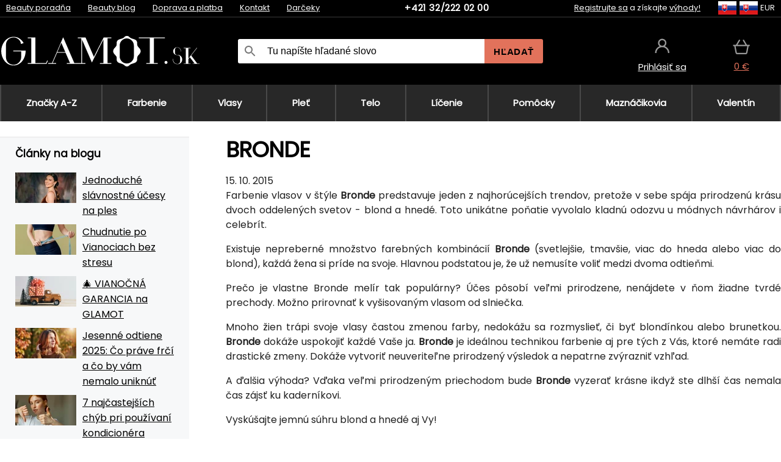

--- FILE ---
content_type: text/html;charset=UTF-8
request_url: https://www.glamot.sk/blog/203/bronde
body_size: 12125
content:
<!DOCTYPE html>
<html lang="sk">
<head>
<meta name="viewport" content="width=device-width, initial-scale=1.0"/>
<title class="js-fix">BRONDE | glamot.sk</title>
<link rel="canonical" href="https://www.glamot.sk/blog/203/bronde" class="js-fix"/>
<meta property="og:type" content="article" class="js-fix"/>
<meta name="description" property="og:description" content="Blond &amp; Brunette - ani blond ani hnedý odtieň vlasov. Takzvané Bronde je hitom sezóny jeseň a zima 2015/2016. Prečo do toho ísť?" class="js-fix"/>
<meta property="og:image" content="https://static.necy.eu/i/w/100697_300x300.jpg" class="js-fix"/>
<meta property="og:url" content="https://www.glamot.sk/blog/203/bronde" class="js-fix"/>
<meta property="og:title" content="BRONDE" class="js-pre"/>
<meta property="og:site_name" content="glamot.sk"/>
<link rel="stylesheet" href="//static.necy.eu/css/glamot-d19e73b8a55d019f15926ebd4455b1.css"/>
<link rel="stylesheet" href="//static.necy.eu/css/style-8ae55cfd4d44dafbf9229076a70947d9.css"/>
<link rel="preload" href="//static.necy.eu/d/fonts/poppins-v24-latin_latin-ext-regular.woff2" as="font" type="font/woff2" crossorigin>
<link rel="apple-touch-icon" sizes="180x180" href="//static.necy.eu/d/favicon/glamot-apple-touch-icon.png">
<link rel="icon" type="image/png" sizes="32x32" href="//static.necy.eu/d/favicon/glamot-favicon-32x32.png">
<link rel="icon" type="image/png" sizes="16x16" href="//static.necy.eu/d/favicon/glamot-favicon-16x16.png">
<link rel="shortcut icon" href="//static.necy.eu/d/favicon/glamot-favicon.ico">
<link rel="manifest" href="//static.necy.eu/d/favicon/glamot-site.webmanifest">
</head>
<body class="">
<div class="position-relative">
</div>
<figure class="backdrop js-backdrop"></figure>
<div class="old-browser-warning alert js-old-browser-warning">
<div class="w-main m-0-auto">
Webový prehliadač, ktorý slúži je zastaraný a nie je podporovaný (niektoré funkcie nemusia fungovať správne). Prosíme aktualizujte si prehliadač. Viac informácií na <a href="/supported-browsers" class="alert">
odkaze tu.</a>
</div>
</div>
<form method="post" action="/googlelogin" id="goole-login-form">
<input type="hidden" name="loc-return-url" value="/blog/203/bronde">
</form>
<form method="post" action="/facebooklogin" id="facebook-login-form">
<input type="hidden" name="loc-return-url" value="/blog/203/bronde">
</form>
<form method="post" action="/forms/login?return_url=%2Fblog%2F203%2Fbronde"
class="login-dialog js-login-dialog js-dropdown">
<div>
<label class="login-label">
<span class="icon-person login-icon">
</span>
<span class="login-span-input">
<input type="email" name="email" required class="login-input" autocomplete="username"
placeholder="E-mail">
</span>
</label>
<label class="login-label">
<span class="icon-lock login-icon">
</span>
<span class="login-span-input">
<input type="password" name="password" required class="login-input" autocomplete="current-password"
placeholder="Heslo">
</span>
</label>
<button class="submit login-email login-submit login-item" type="submit" name="submit" value="login">
Prihlásiť cez e-mail</button>
<div>
<a href="/forms/forgotten-password" class="login-href forgottent-password font-accent">
Zabudli ste heslo?</a>
</div>
</div>
<div class="login-div2">
<div class="login-fb login-item js-facebook-login">
Prihlásiť cez Facebook</div>
<div class="login-gp login-item js-google-login">
Prihlásiť cez Google</div>
</div>
<div>
Vyhlasujem, že som sa oboznámil so <a href="/page/29336/ochrana-osobnych-udajov" class="underline">
zásadami spracovania osobných údajov</a>.<br>
Nemáte účet? <a href="/forms/registration-simple" class="login-href font-accent">
Zaregistrovať sa.</a>
</div>
</form><form method="post"
action="/settings/country?loc-return-url=%2Fblog%2F203%2Fbronde"
class="german-country-select js-german-country-dialog js-dropdown">
<div class="german-country-select-div">
<div class="text-black font-bold">
Vyberte si svoju krajinu</div>
<div class="settings-item-ex">
<button class="picker" type="submit" name="changeCountry" value="DE">
<span class="f32 f32DE"></span>
<span class="bold underline">Deutschland</span>
</button>
</div>
<div class="settings-item-ex">
<button class="picker" type="submit" name="changeCountry" value="AT">
<span class="f32 f32AT"></span>
<span class="bold underline">Österreich</span>
</button>
</div>
<div class="settings-item-ex">
<button class="picker" type="submit" name="changeCountry" value="CH">
<span class="f32 f32CH"></span>
<span class="bold underline">Switzerland</span>
</button>
</div>
</div>
</form><form method="post" action="/settings/currency" id="localization-form">
<input type="hidden" name="loc-return-url" value="%2Fblog%2F203%2Fbronde">
<input type="hidden" name="changeCurrency" class="js-currency-value">
</form>
<div class="mobile-header">
<div class=" mobile-header-grid-general ">
<a href="/"
style="background-image: url(//static.necy.eu/d/svg-logos/glamot-sk-1.svg)"
class="mobile-logo">
</a>
<div class="search-dropdown">
<form action="/search" method="get" class="flex search-form">
<label class="overflow-hidden flex-grow">
<span class="icon-search login-icon">
</span>
<span class="login-span-input">
<input type="text" name="search" required maxlength="255"
class="search-input"
placeholder="Tu napíšte hľadané slovo"
value=""
>
</span>
</label>
<button type="submit" value="" class="head-search-button">
Hľadať</button>
</form>
</div><div class="js-loc-menu mobile-icon flex items-center justify-center">
<div class="f32-pre-header f32 f32sk"></div>
<form class="localization-menu
 js-localization-dropdown js-dropdown ">
<strong class="localization-row icon-language localization-heading">
Jazyk</strong>
<a class="localization-row" href="//www.glamot.cz/blog/203/bronde">
<div class="icon-radio-unchecked"></div>
<span class="localization-span f32 f32cs"></span>
Čeština</a>
<a class="localization-row" href="/blog/203/bronde">
<div class=" icon-radio-checked "></div>
<span class="localization-span f32 f32sk"></span>
Slovenčina</a>
<a class="localization-row" href="//www.glamot.com/blog/203/bronde">
<div class="icon-radio-unchecked"></div>
<span class="localization-span f32 f32en"></span>
English</a>
<a class="localization-row" href="//www.glamot.de/blog">
<div class="icon-radio-unchecked"></div>
<span class="localization-span f32 f32de"></span>
Deutsch</a>
<strong class="localization-row icon-money localization-heading">
Mena</strong>
<div class="localization-row js-currency"
data-change-currency="EUR">
<div class=" icon-radio-checked "></div>
<span class="localization-span f32 f32EUR"></span>
Euro (EUR)</div>
<div class="localization-row js-currency"
data-change-currency="USD">
<div class="icon-radio-unchecked"></div>
<span class="localization-span f32 f32USD"></span>
Americký dolár (USD)</div>
<strong class="localization-row icon-globe-local localization-heading">
Krajina</strong>
<div class="localization-row">
<div class="icon-radio-checked"></div>
<span class="localization-span f32 f32SK"></span>
Slovensko</div>
<a class="localization-row"
href="/settings/country?loc-return-url=%2Fblog%2F203%2Fbronde">
<div class="icon-radio-unchecked"></div>
<span class="localization-span f32"></span>
Vybrať inú krajinu</a>
</form></div>
<div class="mobile-icon icon-persona  js-login ">
</div>
<a id="shopping_cart_mobile"
href="/cart-products"
class="mobile-icon icon-basket js-mobile-cart position-relative">
</a><div class="js-menu-icon mobile-icon-menu mobile-icon icon-menu">
menu</div>
</div>
</div>
<div class="head desktop-header">
<div class="head-10-border position-relative">
<div class="w-main head-10">
<div class="flex space-x-2">
<span class="head-top-link">
<a href="/blog?tag-id=10">
Beauty poradňa</a>
</span>
<span class="head-top-link">
<a href="/blog">
Beauty blog</a>
</span>
<span class="head-top-link">
<span class="underline cursor-pointer js-shipping-payment">
Doprava a platba</span>
</span>
<div class="header-dropdown header-shipping-payment js-shipping-payment-dropdown">
<div>
<div class="shipping-payment-dropdown w-main">
<div>
<h2 class="h2-index">
<a href="/page/20/doprava-a-platba#shipping" class="h2-index">
Doprava</a>
</h2>
Doprava pre krajinu: <a class="underline"
href="/settings/country?loc-return-url=%2Fblog%2F203%2Fbronde">
<span class="no-wrap underline text-black"><span class="ship-to-country-span f32 f32SK"></span>Slovensko</span>
</a>
<table class="m-t-30">
<thead>
<tr>
<td>
Doprava<td class="right">
Cena<td class="right">
Doprava zadarmo od</thead>
<tbody>
<tr>
<td class="font-bold text-black">
<span class="shipping-logo-span shipping-logo-span-dropdown">
<img src="//static.necy.eu/d/shipping-logos/gls-1.png"
class="shipping-logo-img shipping-logo-img-small" alt="GLS výdajné miesta"
loading="lazy">
</span>
GLS výdajné miesta<td class="right shipping-payment-dropdown-td">
<span id="shipping_68_price" class="bold">
2,17&nbsp;€</span>
<td class="right">
60,15&nbsp;€<tr>
<td class="font-bold text-black">
<span class="shipping-logo-span shipping-logo-span-dropdown">
<img src="//static.necy.eu/d/shipping-logos/sps.png"
class="shipping-logo-img shipping-logo-img-small" alt="SPS výdajné miesta"
loading="lazy">
</span>
SPS výdajné miesta<td class="right shipping-payment-dropdown-td">
<span id="shipping_55_price" class="bold">
Od 3,45&nbsp;€</span>
<td class="right">
<tr>
<td class="font-bold text-black">
<span class="shipping-logo-span shipping-logo-span-dropdown">
<img src="//static.necy.eu/d/shipping-logos/packeta.png"
class="shipping-logo-img shipping-logo-img-small" alt="Zásielkovňa"
loading="lazy">
</span>
Zásielkovňa<td class="right shipping-payment-dropdown-td">
<span id="shipping_3_price" class="bold">
Od 3,07&nbsp;€</span>
<td class="right">
<tr>
<td class="font-bold text-black">
<span class="shipping-logo-span shipping-logo-span-dropdown">
<img src="//static.necy.eu/d/shipping-logos/gls-1.png"
class="shipping-logo-img shipping-logo-img-small" alt="GLS Kuriér na adresu"
loading="lazy">
</span>
GLS Kuriér na adresu<td class="right shipping-payment-dropdown-td">
<span id="shipping_5_price" class="bold">
Od 4,25&nbsp;€</span>
<td class="right">
100,25&nbsp;€<tr>
<td class="font-bold text-black">
<span class="shipping-logo-span shipping-logo-span-dropdown">
<img src="//static.necy.eu/d/shipping-logos/sps.png"
class="shipping-logo-img shipping-logo-img-small" alt="Slovak Parcel Service"
loading="lazy">
</span>
Slovak Parcel Service<td class="right shipping-payment-dropdown-td">
<span id="shipping_6_price" class="bold">
Od 5,13&nbsp;€</span>
<td class="right">
<tr>
<td class="font-bold text-black">
<span class="shipping-logo-span shipping-logo-span-dropdown">
<img src="//static.necy.eu/d/shipping-logos/packeta.png"
class="shipping-logo-img shipping-logo-img-small" alt="Packeta home - kuriér"
loading="lazy">
</span>
Packeta home - kuriér<td class="right shipping-payment-dropdown-td">
<span id="shipping_57_price" class="bold">
Od 4,15&nbsp;€</span>
<td class="right">
80,20&nbsp;€<tr>
<td class="font-bold text-black">
<span class="shipping-logo-span shipping-logo-span-dropdown">
<img src="//static.necy.eu/d/shipping-logos/glamot-sk-1.png"
class="shipping-logo-img shipping-logo-img-small" alt="Osobný odber - Uherské Hradiště"
loading="lazy">
</span>
Osobný odber - Uherské Hradiště<td class="right shipping-payment-dropdown-td">
<span id="shipping_4_price" class="bold">
1,83&nbsp;€</span>
<td class="right">
100,25&nbsp;€</tbody>
</table>
</div>
<div class="position-relative">
<span class="remove close-expedition-delay-info close-shipping-payment-dropdown js-close-shipping-payment-dropdown"></span>
<h2 class="h2-index">
<a href="/page/20/doprava-a-platba#payment">
Platba</a>
</h2>
Dostupné spôsoby platby sú závislé na voľbe spôsobu dopravy.<table class="header-payment-table">
<thead>
<tr>
<td>
Platba<td class="right">
Cena</thead>
<tbody>
<tr>
<td class="font-bold text-black shipping-payment-dropdown-td">
Rýchly bankový prevod s QR kódom (zálohová faktúra)<td class="right">
<span id="payment_7_price" class="bold">
0&nbsp;€</span>
<tr>
<td class="font-bold text-black shipping-payment-dropdown-td">
Dobierka<td class="right">
<span id="payment_6_price" class="bold">
1,59&nbsp;€</span>
<tr>
<td class="font-bold text-black shipping-payment-dropdown-td">
Hotově vo výdajni<td class="right">
<span id="payment_8_price" class="bold">
0&nbsp;€</span>
<tr>
<td class="font-bold text-black shipping-payment-dropdown-td">
Platobnou kartou vo výdajni<td class="right">
<span id="payment_15_price" class="bold">
0&nbsp;€</span>
<tr>
<td class="font-bold text-black shipping-payment-dropdown-td">
Platobná karta online<td class="right">
<span id="payment_18_price" class="bold">
0&nbsp;€</span>
</tbody>
</table>
</div>
</div>
</div>
</div><span class="head-top-link">
<a href="/page/12/contact">
Kontakt</a>
</span>
<span class="head-top-link">
<a href="/gifts">
Darčeky</a>
</span>
</div>
<div class="text-center">
<a href="tel:+421322220200"
class="inline-block font-bold head-phone no-underline">
+421 32/222 02 00</a>
</div>
<div class="flex space-x-2 head-localization">
<span class="head-top-link">
<a href="/forms/registration-simple">
Registrujte sa</a>
 a získajte <a href="/page/35718/glamot-vernostny-program-vyhody-pre-vernych-zakaznikov">
výhody!</a>
</span>
<div class="position-relative header-localization cursor-pointer head-top-link">
<div class="f32-pre-header f32 f32SK"></div>
<div class="f32-pre-header f32 f32sk"></div>
 EUR<form class="localization-menu
 localization-menu-desktop ">
<strong class="localization-row icon-language localization-heading">
Jazyk</strong>
<a class="localization-row" href="//www.glamot.cz/blog/203/bronde">
<div class="icon-radio-unchecked"></div>
<span class="localization-span f32 f32cs"></span>
Čeština</a>
<a class="localization-row" href="/blog/203/bronde">
<div class=" icon-radio-checked "></div>
<span class="localization-span f32 f32sk"></span>
Slovenčina</a>
<a class="localization-row" href="//www.glamot.com/blog/203/bronde">
<div class="icon-radio-unchecked"></div>
<span class="localization-span f32 f32en"></span>
English</a>
<a class="localization-row" href="//www.glamot.de/blog">
<div class="icon-radio-unchecked"></div>
<span class="localization-span f32 f32de"></span>
Deutsch</a>
<strong class="localization-row icon-money localization-heading">
Mena</strong>
<div class="localization-row js-currency"
data-change-currency="EUR">
<div class=" icon-radio-checked "></div>
<span class="localization-span f32 f32EUR"></span>
Euro (EUR)</div>
<div class="localization-row js-currency"
data-change-currency="USD">
<div class="icon-radio-unchecked"></div>
<span class="localization-span f32 f32USD"></span>
Americký dolár (USD)</div>
<strong class="localization-row icon-globe-local localization-heading">
Krajina</strong>
<div class="localization-row">
<div class="icon-radio-checked"></div>
<span class="localization-span f32 f32SK"></span>
Slovensko</div>
<a class="localization-row"
href="/settings/country?loc-return-url=%2Fblog%2F203%2Fbronde">
<div class="icon-radio-unchecked"></div>
<span class="localization-span f32"></span>
Vybrať inú krajinu</a>
</form></div>
</div>
</div>
</div>
<div class="head-20 m-0-auto w-main">
<a href="/"
style="background-image: url(//static.necy.eu/d/svg-logos/glamot-sk-1.svg)"
class="w-full main-logo">
</a>
<form action="/search" method="get" class="w-full">
<div class="flex w-full">
<label class="flex w-full">
<span class="icon-search login-icon login-icon-desktop">
</span>
<input type="text" name="search" required maxlength="255" value=""
class="search-input search-input-desktop flex-grow"
placeholder="Tu napíšte hľadané slovo"
>
</label>
<button type="submit" value="" class="head-search-button cursor-pointer">
Hľadať</button>
</div>
</form>
<div></div>
<div class="header-account position-relative head-icon-div h-full w-full
 js-login cursor-pointer ">
<a  href="/forms/login"
class="w-full h-full flex items-center justify-center">
<div class="text-center">
<span class="inline-block cursor-pointer">
<span class="head-icon icon-persona"></span>
<br>
<span class="underline text-base">
Prihlásiť sa</span>
</span>
</div>
</a>
</div>
<div id="cart_small_box" class="head-icon-div h-full w-full cursor-pointer">
<a href="/cart-products" class="cart-href position-relative">
<span class="head-icon icon-basket"></span>
<span id="js-cart-price">0&nbsp;€</span>
</a>
</div></div>
</div>
<div class="menu-div desktop-header">
<nav class="menu-nav w-main"
style="grid-template-columns: repeat(9, auto);">
<a href="/brands" class="menu-a ">
<span>
Značky A-Z</span>
</a>
<div class="header-info cursor-pointer">
<a href="/c/2649/pripravky-pre-profesionalne-farbenie-a-odfarbenie-vlasov"
class="menu-a ">
<span>
Farbenie</span>
</a>
<div class="header-dropdown menu-dropdown">
<div class="h-full flex w-main m-0-auto">
<div class="menu-left">
<div class="menu-grid">
<a href="/c/2794/permanentne-farby-na-vlasy" class="text-black flex menu-item menu-sub underline">
<div class="text-center box-border menu-item-img">
<img src="//static.necy.eu/i/w/120402_35x35.webp"
loading="lazy"
alt="Farby na vlasy"
width="35"
height="35"

></div>
<div class="menu-category-name">
Farby na vlasy</div>
</a>
<a href="/c/3502/prelivy-na-vlasy-semi-alebo-demi-permanentne-farby-na-vlasy" class="text-black flex menu-item menu-sub underline">
<div class="text-center box-border menu-item-img">
<img src="//static.necy.eu/i/w/120403_35x35.webp"
loading="lazy"
alt="Prelivy na vlasy"
width="35"
height="35"

></div>
<div class="menu-category-name">
Prelivy na vlasy</div>
</a>
<a href="/c/3496/zmyvatelne-farby" class="text-black flex menu-item menu-sub underline">
<div class="text-center box-border menu-item-img">
<img src="//static.necy.eu/i/w/120404_35x35.webp"
loading="lazy"
alt="Zmývateľné farby"
width="35"
height="35"

></div>
<div class="menu-category-name">
Zmývateľné farby</div>
</a>
<a href="/c/4019/vlasove-korektory" class="text-black flex menu-item menu-sub underline">
<div class="text-center box-border menu-item-img">
<img src="//static.necy.eu/i/w/120405_35x35.webp"
loading="lazy"
alt="Vlasové korektory"
width="35"
height="35"

></div>
<div class="menu-category-name">
Vlasové korektory</div>
</a>
<a href="/c/2997/vsetko-pre-farbenie-mihalnic-a-obocia" class="text-black flex menu-item menu-sub underline">
<div class="text-center box-border menu-item-img">
<img src="//static.necy.eu/i/w/120406_35x35.webp"
loading="lazy"
alt="Farby na riasy a obočie"
width="35"
height="35"

></div>
<div class="menu-category-name">
Farby na riasy a obočie</div>
</a>
<a href="/c/3506/odstranovace-farby-z-vlasov-a-pokozky" class="text-black flex menu-item menu-sub underline">
<div class="text-center box-border menu-item-img">
<img src="//static.necy.eu/i/w/120407_35x35.webp"
loading="lazy"
alt="Odstraňovače farby"
width="35"
height="35"

></div>
<div class="menu-category-name">
Odstraňovače farby</div>
</a>
<a href="/c/2796/oxidacny-kremy-a-vyvijace-pre-farby-zosvetlovace-a-meliry" class="text-black flex menu-item menu-sub underline">
<div class="text-center box-border menu-item-img">
<img src="//static.necy.eu/i/w/120408_35x35.webp"
loading="lazy"
alt="Oxidačné krémy"
width="35"
height="35"

></div>
<div class="menu-category-name">
Oxidačné krémy</div>
</a>
<a href="/c/2683/melirovaci-prasky-pudry-kremy-a-zosvetlovace" class="text-black flex menu-item menu-sub underline">
<div class="text-center box-border menu-item-img">
<img src="//static.necy.eu/i/w/120409_35x35.webp"
loading="lazy"
alt="Melíry a zosvetlovače"
width="35"
height="35"

></div>
<div class="menu-category-name">
Melíry a zosvetlovače</div>
</a>
<a href="/c/3888/ochranna-a-osetrujuci-starostlivost-pocas-a-po-farbeni" class="text-black flex menu-item menu-sub underline">
<div class="text-center box-border menu-item-img">
<img src="//static.necy.eu/i/w/120410_35x35.webp"
loading="lazy"
alt="Ochranná starostlivosť"
width="35"
height="35"

></div>
<div class="menu-category-name">
Ochranná starostlivosť</div>
</a>
<a href="/c/3985/kadernicke-potreby-na-farbenie-vlasov-rias-a-obocia" class="text-black flex menu-item menu-sub underline">
<div class="text-center box-border menu-item-img">
<img src="//static.necy.eu/i/w/120411_35x35.webp"
loading="lazy"
alt="Pomôcky na farbenie"
width="35"
height="35"

></div>
<div class="menu-category-name">
Pomôcky na farbenie</div>
</a>
<a href="/c/3504/vzorkovniky-farieb-na-vlasy" class="text-black flex menu-item menu-sub underline">
<div class="text-center box-border menu-item-img">
<img src="//static.necy.eu/i/w/120412_35x35.webp"
loading="lazy"
alt="Vzorkovníky farieb"
width="35"
height="35"

></div>
<div class="menu-category-name">
Vzorkovníky farieb</div>
</a>
<a href="/c/2649/pripravky-pre-profesionalne-farbenie-a-odfarbenie-vlasov"
class="text-black flex menu-item menu-other">
<div>
zobraz všetko</div>
</a>
</div>
<div class="flex space-x-2 menu-foot">
<span>
<a href="/c/2649/pripravky-pre-profesionalne-farbenie-a-odfarbenie-vlasov?ff=2"
class="text-black">
Novinky</a>
</span>
<span>
<a href="/c/2649/pripravky-pre-profesionalne-farbenie-a-odfarbenie-vlasov?ff=5"
class="text-black">
Novo zľavnené</a>
</span>
<span>
<a href="/c/2649/pripravky-pre-profesionalne-farbenie-a-odfarbenie-vlasov" class="text-black">
Ďalšie kategórie</a>
</span>
</div>
</div>
<div class="menu-right">
<span class="menu-best-seller">
Najpredávanejšie</span>
<a class="index-product-small product_small no-underline text-black text-center
no-hover"
data-product-id="43350"
href="/p/43350/schwarzkopf-professional-igora-naturals">
<div class="position-relative">
<div class="products_image">
<img src="//static.necy.eu/i/g/170x170/135296.webp"
loading="lazy"
alt
width="77"
height="170"
class="centered_image"
></div>
<div class="more-variants">
<div class="more-color">Viac farieb</div>
<br>
</div>
<div class="product-small-name-line ps-name-man margin-top-10 color-black underline font-bold text-lg">
Schwarzkopf Professional</div>
<div class="product-small-name-line ps-name-common margin-top-5 color-black underline font-bold text-lg">
Igora Royal Color 60 ml&nbsp;
</div>
<div class="product-small-name-line ps-name-local text-sm">
trvalá farba vlasov&nbsp;
</div>
<div class="color-black product-small-manufacturer">
<span class="product_variants_availability_stock text-sm">
Skladom</span>
<span class="price product-small-price">
</span>
</div>
</div>
</a></div>
</div>
</div>
</div>
<div class="header-info cursor-pointer">
<a href="/c/2608/profesionalna-vlasova-kozmetika"
class="menu-a ">
<span>
Vlasy</span>
</a>
<div class="header-dropdown menu-dropdown">
<div class="h-full flex w-main m-0-auto">
<div class="menu-left">
<div class="menu-grid">
<a href="/c/4800/profesionalny-peeling-vlasov" class="text-black flex menu-item menu-sub underline">
<div class="text-center box-border menu-item-img">
<img src="//static.necy.eu/i/w/158735_35x35.webp"
loading="lazy"
alt="Peelingy na vlasy"
width="35"
height="35"

></div>
<div class="menu-category-name">
Peelingy na vlasy</div>
</a>
<a href="/c/2648/sampony" class="text-black flex menu-item menu-sub underline">
<div class="text-center box-border menu-item-img">
<img src="//static.necy.eu/i/w/120393_35x35.webp"
loading="lazy"
alt="Šampóny"
width="35"
height="35"

></div>
<div class="menu-category-name">
Šampóny</div>
</a>
<a href="/c/2673/kondicionery" class="text-black flex menu-item menu-sub underline">
<div class="text-center box-border menu-item-img">
<img src="//static.necy.eu/i/w/120394_35x35.webp"
loading="lazy"
alt="Kondicionéry"
width="35"
height="35"

></div>
<div class="menu-category-name">
Kondicionéry</div>
</a>
<a href="/c/3372/masky-a-kury-na-vlasy" class="text-black flex menu-item menu-sub underline">
<div class="text-center box-border menu-item-img">
<img src="//static.necy.eu/i/w/165159_35x35.webp"
loading="lazy"
alt="Masky a kúry"
width="35"
height="35"

></div>
<div class="menu-category-name">
Masky a kúry</div>
</a>
<a href="/c/3370/bezoplachova-starostlivost-na-vlasy" class="text-black flex menu-item menu-sub underline">
<div class="text-center box-border menu-item-img">
<img src="//static.necy.eu/i/w/120395_35x35.webp"
loading="lazy"
alt="Bezoplachová starostlivosť"
width="35"
height="35"

></div>
<div class="menu-category-name">
Bezoplachová starostlivosť</div>
</a>
<a href="/c/2767/oleje-na-vlasy" class="text-black flex menu-item menu-sub underline">
<div class="text-center box-border menu-item-img">
<img src="//static.necy.eu/i/w/120396_35x35.webp"
loading="lazy"
alt="Vlasové oleje"
width="35"
height="35"

></div>
<div class="menu-category-name">
Vlasové oleje</div>
</a>
<a href="/c/3795/vlasove-parfumy" class="text-black flex menu-item menu-sub underline">
<div class="text-center box-border menu-item-img">
<img src="//static.necy.eu/i/w/120397_35x35.webp"
loading="lazy"
alt="Vlasové parfumy"
width="35"
height="35"

></div>
<div class="menu-category-name">
Vlasové parfumy</div>
</a>
<a href="/c/2725/profesionalne-stylingove-pripravky" class="text-black flex menu-item menu-sub underline">
<div class="text-center box-border menu-item-img">
<img src="//static.necy.eu/i/w/120398_35x35.webp"
loading="lazy"
alt="Styling"
width="35"
height="35"

></div>
<div class="menu-category-name">
Styling</div>
</a>
<a href="/c/2954/trvale-tvarovani-vlasov" class="text-black flex menu-item menu-sub underline">
<div class="text-center box-border menu-item-img">
<img src="//static.necy.eu/i/w/120399_35x35.webp"
loading="lazy"
alt="Trvalé tvarování"
width="35"
height="35"

></div>
<div class="menu-category-name">
Trvalé tvarování</div>
</a>
<a href="/c/2730/vitaminy-a-vyzivove-doplnky-na-vlasy" class="text-black flex menu-item menu-sub underline">
<div class="text-center box-border menu-item-img">
<img src="//static.necy.eu/i/w/120400_35x35.webp"
loading="lazy"
alt="Vitamíny na vlasy"
width="35"
height="35"

></div>
<div class="menu-category-name">
Vitamíny na vlasy</div>
</a>
<a href="/c/3065/darcekove-a-cestovne-balicky-vlasovej-kozmetiky" class="text-black flex menu-item menu-sub underline">
<div class="text-center box-border menu-item-img">
<img src="//static.necy.eu/i/w/120401_35x35.webp"
loading="lazy"
alt="Balíčky"
width="35"
height="35"

></div>
<div class="menu-category-name">
Balíčky</div>
</a>
<a href="/c/2608/profesionalna-vlasova-kozmetika"
class="text-black flex menu-item menu-other">
<div>
zobraz všetko</div>
</a>
</div>
<div class="flex space-x-2 menu-foot">
<span>
<a href="/c/2608/profesionalna-vlasova-kozmetika?ff=2"
class="text-black">
Novinky</a>
</span>
<span>
<a href="/c/2608/profesionalna-vlasova-kozmetika?ff=5"
class="text-black">
Novo zľavnené</a>
</span>
<span>
<a href="/c/2608/profesionalna-vlasova-kozmetika" class="text-black">
Ďalšie kategórie</a>
</span>
</div>
</div>
<div class="menu-right">
<span class="menu-best-seller">
Najpredávanejšie</span>
<a class="index-product-small product_small no-underline text-black text-center
no-hover"
data-product-id="46090"
href="/p/46090/schwarzkopf-professional-fibre-clinix-fibre-sealer">
<div class="position-relative">
<div class="products_image">
<img src="//static.necy.eu/i/g/170x170/197521.webp"
loading="lazy"
alt
width="58"
height="170"
class="centered_image"
></div>
<div class="more-variants">
</div>
<div class="product-small-name-line ps-name-man margin-top-10 color-black underline font-bold text-lg">
Schwarzkopf Professional</div>
<div class="product-small-name-line ps-name-common margin-top-5 color-black underline font-bold text-lg">
Fibre Clinix Fibre Sealer 150 ml&nbsp;
</div>
<div class="product-small-name-line ps-name-local text-sm">
krém pre rozstrapkané končeky vlasov&nbsp;
</div>
<div class="color-black product-small-manufacturer">
<span class="product_variants_availability_stock text-sm">
Skladom</span>
<span class="price product-small-price">
</span>
</div>
</div>
</a></div>
</div>
</div>
</div>
<div class="header-info cursor-pointer">
<a href="/c/2629/pletova-kozmetika"
class="menu-a ">
<span>
Pleť</span>
</a>
<div class="header-dropdown menu-dropdown">
<div class="h-full flex w-main m-0-auto">
<div class="menu-left">
<div class="menu-grid">
<a href="/c/3980/pletove-kremy" class="text-black flex menu-item menu-sub underline">
<div class="text-center box-border menu-item-img">
<img src="//static.necy.eu/i/w/120414_35x35.webp"
loading="lazy"
alt="Pleťové krémy"
width="35"
height="35"

></div>
<div class="menu-category-name">
Pleťové krémy</div>
</a>
<a href="/c/3452/cistenie-pleti" class="text-black flex menu-item menu-sub underline">
<div class="text-center box-border menu-item-img">
<img src="//static.necy.eu/i/w/120415_35x35.webp"
loading="lazy"
alt="Čistenie a tonizácia"
width="35"
height="35"

></div>
<div class="menu-category-name">
Čistenie a tonizácia</div>
</a>
<a href="/c/3464/pletove-sera-fluidy-a-oleje" class="text-black flex menu-item menu-sub underline">
<div class="text-center box-border menu-item-img">
<img src="//static.necy.eu/i/w/120416_35x35.webp"
loading="lazy"
alt="Séra a oleje"
width="35"
height="35"

></div>
<div class="menu-category-name">
Séra a oleje</div>
</a>
<a href="/c/3462/pletove-masky" class="text-black flex menu-item menu-sub underline">
<div class="text-center box-border menu-item-img">
<img src="//static.necy.eu/i/w/120417_35x35.webp"
loading="lazy"
alt="Pleťové masky"
width="35"
height="35"

></div>
<div class="menu-category-name">
Pleťové masky</div>
</a>
<a href="/c/3456/starostlivost-o-ocne-okolie" class="text-black flex menu-item menu-sub underline">
<div class="text-center box-border menu-item-img">
<img src="//static.necy.eu/i/w/120418_35x35.webp"
loading="lazy"
alt="Očné okolie"
width="35"
height="35"

></div>
<div class="menu-category-name">
Očné okolie</div>
</a>
<a href="/c/3774/starostlivost-o-riasy-a-obocie" class="text-black flex menu-item menu-sub underline">
<div class="text-center box-border menu-item-img">
<img src="//static.necy.eu/i/w/120419_35x35.webp"
loading="lazy"
alt="Riasy a obočie"
width="35"
height="35"

></div>
<div class="menu-category-name">
Riasy a obočie</div>
</a>
<a href="/c/3470/starostlivost-o-krk-a-dekolt" class="text-black flex menu-item menu-sub underline">
<div class="text-center box-border menu-item-img">
<img src="//static.necy.eu/i/w/120420_35x35.webp"
loading="lazy"
alt="Krk a dekolt"
width="35"
height="35"

></div>
<div class="menu-category-name">
Krk a dekolt</div>
</a>
<a href="/c/3460/pletova-slnecna-kozmetika" class="text-black flex menu-item menu-sub underline">
<div class="text-center box-border menu-item-img">
<img src="//static.necy.eu/i/w/120421_35x35.webp"
loading="lazy"
alt="Slnko"
width="35"
height="35"

></div>
<div class="menu-category-name">
Slnko</div>
</a>
<a href="/c/3472/kozmetika-na-holenie-pre-muzov" class="text-black flex menu-item menu-sub underline">
<div class="text-center box-border menu-item-img">
<img src="//static.necy.eu/i/w/120422_35x35.webp"
loading="lazy"
alt="Holenie a starostlivosť pre mužov"
width="35"
height="35"

></div>
<div class="menu-category-name">
Holenie a starostlivosť pre mužov</div>
</a>
<a href="/c/3474/kozmeticke-sady-na-plet" class="text-black flex menu-item menu-sub underline">
<div class="text-center box-border menu-item-img">
<img src="//static.necy.eu/i/w/120423_35x35.webp"
loading="lazy"
alt="Kozmetické sady"
width="35"
height="35"

></div>
<div class="menu-category-name">
Kozmetické sady</div>
</a>
<a href="/c/2629/pletova-kozmetika"
class="text-black flex menu-item menu-other">
<div>
zobraz všetko</div>
</a>
</div>
<div class="flex space-x-2 menu-foot">
<span>
<a href="/c/2629/pletova-kozmetika?ff=2"
class="text-black">
Novinky</a>
</span>
<span>
<a href="/c/2629/pletova-kozmetika?ff=5"
class="text-black">
Novo zľavnené</a>
</span>
<span>
<a href="/c/2629/pletova-kozmetika" class="text-black">
Ďalšie kategórie</a>
</span>
</div>
</div>
<div class="menu-right">
<span class="menu-best-seller">
Najpredávanejšie</span>
<a class="index-product-small product_small no-underline text-black text-center
no-hover"
data-product-id="39582"
href="/p/39582/babor-doctor-pro-ha-hyaluronic-acid-concentrate-serum-na-rychlu-hydrataciu-vsetkych-vrstiev-pokozky">
<div class="position-relative">
<div class="products_image">
<img src="//static.necy.eu/i/g/170x170/197736.webp"
loading="lazy"
alt
width="53"
height="170"
class="centered_image"
></div>
<div class="more-variants">
<div class="more-variant">Viac variantov</div>
<br>
</div>
<div class="product-small-name-line ps-name-man margin-top-10 color-black underline font-bold text-lg">
Babor</div>
<div class="product-small-name-line ps-name-common margin-top-5 color-black underline font-bold text-lg">
Doctor Pro HA Hyaluronic Acid Concentrate 50 ml&nbsp;
</div>
<div class="product-small-name-line ps-name-local text-sm">
sérum na rýchlu hydratáciu všetkých vrstiev pokožky&nbsp;
</div>
<div class="color-black product-small-manufacturer">
<span class="product_variants_availability_stock text-sm">
Skladom</span>
<span class="price product-small-price">
</span>
</div>
</div>
</a></div>
</div>
</div>
</div>
<div class="header-info cursor-pointer">
<a href="/c/2631/telova-kozmetika"
class="menu-a ">
<span>
Telo</span>
</a>
<div class="header-dropdown menu-dropdown">
<div class="h-full flex w-main m-0-auto">
<div class="menu-left">
<div class="menu-grid">
<a href="/c/3187/telove-pripravky-do-kupela-a-do-sprchy" class="text-black flex menu-item menu-sub underline">
<div class="text-center box-border menu-item-img">
<img src="//static.necy.eu/i/w/120424_35x35.webp"
loading="lazy"
alt="Kúpeľ a sprcha"
width="35"
height="35"

></div>
<div class="menu-category-name">
Kúpeľ a sprcha</div>
</a>
<a href="/c/3438/telove-mlieka-kremy-a-masla" class="text-black flex menu-item menu-sub underline">
<div class="text-center box-border menu-item-img">
<img src="//static.necy.eu/i/w/120425_35x35.webp"
loading="lazy"
alt="Telové mlieka"
width="35"
height="35"

></div>
<div class="menu-category-name">
Telové mlieka</div>
</a>
<a href="/c/3992/telove-oleje" class="text-black flex menu-item menu-sub underline">
<div class="text-center box-border menu-item-img">
<img src="//static.necy.eu/i/w/120426_35x35.webp"
loading="lazy"
alt="Telové oleje"
width="35"
height="35"

></div>
<div class="menu-category-name">
Telové oleje</div>
</a>
<a href="/c/3444/dezodoranty" class="text-black flex menu-item menu-sub underline">
<div class="text-center box-border menu-item-img">
<img src="//static.necy.eu/i/w/120427_35x35.webp"
loading="lazy"
alt="Dezodoranty"
width="35"
height="35"

></div>
<div class="menu-category-name">
Dezodoranty</div>
</a>
<a href="/c/3446/slnecna-telova-kozmetika" class="text-black flex menu-item menu-sub underline">
<div class="text-center box-border menu-item-img">
<img src="//static.necy.eu/i/w/120428_35x35.webp"
loading="lazy"
alt="Slnko"
width="35"
height="35"

></div>
<div class="menu-category-name">
Slnko</div>
</a>
<a href="/c/3440/starostlivost-o-ruky-a-nohy" class="text-black flex menu-item menu-sub underline">
<div class="text-center box-border menu-item-img">
<img src="//static.necy.eu/i/w/120429_35x35.webp"
loading="lazy"
alt="Ruky a nohy"
width="35"
height="35"

></div>
<div class="menu-category-name">
Ruky a nohy</div>
</a>
<a href="/c/2635/vona" class="text-black flex menu-item menu-sub underline">
<div class="text-center box-border menu-item-img">
<img src="//static.necy.eu/i/w/120430_35x35.webp"
loading="lazy"
alt="Vôňa"
width="35"
height="35"

></div>
<div class="menu-category-name">
Vôňa</div>
</a>
<a href="/c/3844/starostlivost-o-ustnu-dutinu" class="text-black flex menu-item menu-sub underline">
<div class="text-center box-border menu-item-img">
<img src="//static.necy.eu/i/w/120431_35x35.webp"
loading="lazy"
alt="Starostlivosť o ústnu dutinu"
width="35"
height="35"

></div>
<div class="menu-category-name">
Starostlivosť o ústnu dutinu</div>
</a>
<a href="/c/3987/doplnky-stravy" class="text-black flex menu-item menu-sub underline">
<div class="text-center box-border menu-item-img">
<img src="//static.necy.eu/i/w/120432_35x35.webp"
loading="lazy"
alt="Doplnky stravy"
width="35"
height="35"

></div>
<div class="menu-category-name">
Doplnky stravy</div>
</a>
<a href="/c/3993/pripravky-urychlujuci-hojenie" class="text-black flex menu-item menu-sub underline">
<div class="text-center box-border menu-item-img">
<img src="//static.necy.eu/i/w/120433_35x35.webp"
loading="lazy"
alt="Špeciálna starostlivosť"
width="35"
height="35"

></div>
<div class="menu-category-name">
Špeciálna starostlivosť</div>
</a>
<a href="/c/3442/kozmeticke-sady-na-telo" class="text-black flex menu-item menu-sub underline">
<div class="text-center box-border menu-item-img">
<img src="//static.necy.eu/i/w/120434_35x35.webp"
loading="lazy"
alt="Kozmetické sady"
width="35"
height="35"

></div>
<div class="menu-category-name">
Kozmetické sady</div>
</a>
<a href="/c/2631/telova-kozmetika"
class="text-black flex menu-item menu-other">
<div>
zobraz všetko</div>
</a>
</div>
<div class="flex space-x-2 menu-foot">
<span>
<a href="/c/2631/telova-kozmetika?ff=2"
class="text-black">
Novinky</a>
</span>
<span>
<a href="/c/2631/telova-kozmetika?ff=5"
class="text-black">
Novo zľavnené</a>
</span>
<span>
<a href="/c/2631/telova-kozmetika" class="text-black">
Ďalšie kategórie</a>
</span>
</div>
</div>
<div class="menu-right">
<span class="menu-best-seller">
Najpredávanejšie</span>
<a class="index-product-small product_small no-underline text-black text-center
no-hover"
data-product-id="47886"
href="/p/47886/house-of-theom-reserve-eau-de-parfum">
<div class="position-relative">
<div class="products_image">
<img src="//static.necy.eu/i/g/170x170/211442.webp"
loading="lazy"
alt
width="100"
height="170"
class="centered_image"
></div>
<div class="more-variants">
</div>
<div class="product-small-name-line ps-name-man margin-top-10 color-black underline font-bold text-lg">
House of Thêom</div>
<div class="product-small-name-line ps-name-common margin-top-5 color-black underline font-bold text-lg">
 Heaven&#039;s Reserve 75 ml&nbsp;
</div>
<div class="product-small-name-line ps-name-local text-sm">
parfumovaná voda s vôňou orecha a vanilky&nbsp;
</div>
<div class="color-black product-small-manufacturer">
<span class="product_variants_availability_stock text-sm">
Skladom</span>
<span class="price product-small-price">
</span>
</div>
</div>
</a></div>
</div>
</div>
</div>
<div class="header-info cursor-pointer">
<a href="/c/2633/dekorativna-kozmetika"
class="menu-a ">
<span>
Líčenie</span>
</a>
<div class="header-dropdown menu-dropdown">
<div class="h-full flex w-main m-0-auto">
<div class="menu-left">
<div class="menu-grid">
<a href="/c/3789/licenie-obocie" class="text-black flex menu-item menu-sub underline">
<div class="text-center box-border menu-item-img">
<img src="//static.necy.eu/i/w/120435_35x35.webp"
loading="lazy"
alt="Obočie"
width="35"
height="35"

></div>
<div class="menu-category-name">
Obočie</div>
</a>
<a href="/c/3197/licenie-oci" class="text-black flex menu-item menu-sub underline">
<div class="text-center box-border menu-item-img">
<img src="//static.necy.eu/i/w/120436_35x35.webp"
loading="lazy"
alt="Oči"
width="35"
height="35"

></div>
<div class="menu-category-name">
Oči</div>
</a>
<a href="/c/3791/licenie-pier" class="text-black flex menu-item menu-sub underline">
<div class="text-center box-border menu-item-img">
<img src="//static.necy.eu/i/w/120437_35x35.webp"
loading="lazy"
alt="Pery"
width="35"
height="35"

></div>
<div class="menu-category-name">
Pery</div>
</a>
<a href="/c/3434/dekorativna-kozmetika-na-tvar" class="text-black flex menu-item menu-sub underline">
<div class="text-center box-border menu-item-img">
<img src="//static.necy.eu/i/w/120438_35x35.webp"
loading="lazy"
alt="Tvár"
width="35"
height="35"

></div>
<div class="menu-category-name">
Tvár</div>
</a>
<a href="/c/3436/nechtova-kozmetika" class="text-black flex menu-item menu-sub underline">
<div class="text-center box-border menu-item-img">
<img src="//static.necy.eu/i/w/120439_35x35.webp"
loading="lazy"
alt="Nechty"
width="35"
height="35"

></div>
<div class="menu-category-name">
Nechty</div>
</a>
<a href="/c/3942/kozmeticke-stetce-a-makeup-hubky-na-licenie" class="text-black flex menu-item menu-sub underline">
<div class="text-center box-border menu-item-img">
<img src="//static.necy.eu/i/w/120440_35x35.webp"
loading="lazy"
alt="Štetce a hubky"
width="35"
height="35"

></div>
<div class="menu-category-name">
Štetce a hubky</div>
</a>
<a href="/c/3946/pomocky-na-licenie" class="text-black flex menu-item menu-sub underline">
<div class="text-center box-border menu-item-img">
<img src="//static.necy.eu/i/w/120441_35x35.webp"
loading="lazy"
alt="Kozmetické pomôcky"
width="35"
height="35"

></div>
<div class="menu-category-name">
Kozmetické pomôcky</div>
</a>
<a href="/c/2633/dekorativna-kozmetika"
class="text-black flex menu-item menu-other">
<div>
zobraz všetko</div>
</a>
</div>
<div class="flex space-x-2 menu-foot">
<span>
<a href="/c/2633/dekorativna-kozmetika?ff=2"
class="text-black">
Novinky</a>
</span>
<span>
<a href="/c/2633/dekorativna-kozmetika?ff=5"
class="text-black">
Novo zľavnené</a>
</span>
<span>
<a href="/c/2633/dekorativna-kozmetika" class="text-black">
Ďalšie kategórie</a>
</span>
</div>
</div>
<div class="menu-right">
<span class="menu-best-seller">
Najpredávanejšie</span>
<a class="index-product-small product_small no-underline text-black text-center
no-hover"
data-product-id="36040"
href="/p/36040/payot-creme-n-2-cc-cream-spf50-korektivna-starostlivost-proti-zacervenaniu">
<div class="position-relative">
<div class="products_image">
<img src="//static.necy.eu/i/g/170x170/176366.webp"
loading="lazy"
alt
width="45"
height="170"
class="centered_image"
></div>
<div class="more-variants">
</div>
<div class="product-small-name-line ps-name-man margin-top-10 color-black underline font-bold text-lg">
Payot</div>
<div class="product-small-name-line ps-name-common margin-top-5 color-black underline font-bold text-lg">
Crème N°2 CC Cream 40 ml&nbsp;
</div>
<div class="product-small-name-line ps-name-local text-sm">
tónovací CC krém pre citivou pleť&nbsp;
</div>
<div class="color-black product-small-manufacturer">
<span class="product_variants_availability_stock text-sm">
Skladom</span>
<span class="price product-small-price">
</span>
</div>
</div>
</a></div>
</div>
</div>
</div>
<div class="header-info cursor-pointer">
<a href="/c/2637/kadernicke-potreby"
class="menu-a ">
<span>
Pomôcky</span>
</a>
<div class="header-dropdown menu-dropdown">
<div class="h-full flex w-main m-0-auto">
<div class="menu-left">
<div class="menu-grid">
<a href="/c/2886/hrebene-a-kefy-na-vlasy" class="text-black flex menu-item menu-sub underline">
<div class="text-center box-border menu-item-img">
<img src="//static.necy.eu/i/w/120443_35x35.webp"
loading="lazy"
alt="Hrebene a kefy"
width="35"
height="35"

></div>
<div class="menu-category-name">
Hrebene a kefy</div>
</a>
<a href="/c/3312/doplnky-do-vlasov" class="text-black flex menu-item menu-sub underline">
<div class="text-center box-border menu-item-img">
<img src="//static.necy.eu/i/w/120442_35x35.webp"
loading="lazy"
alt="Vlasové doplnky"
width="35"
height="35"

></div>
<div class="menu-category-name">
Vlasové doplnky</div>
</a>
<a href="/c/3325/profesionalne-feny-a-kulmofeny" class="text-black flex menu-item menu-sub underline">
<div class="text-center box-border menu-item-img">
<img src="//static.necy.eu/i/w/120444_35x35.webp"
loading="lazy"
alt="Fény a kulmofény"
width="35"
height="35"

></div>
<div class="menu-category-name">
Fény a kulmofény</div>
</a>
<a href="/c/3866/difuzory-a-trysky" class="text-black flex menu-item menu-sub underline">
<div class="text-center box-border menu-item-img">
<img src="//static.necy.eu/i/w/120445_35x35.webp"
loading="lazy"
alt="Difúzory a trysky"
width="35"
height="35"

></div>
<div class="menu-category-name">
Difúzory a trysky</div>
</a>
<a href="/c/3326/profesionalne-kulmy-na-vlasy" class="text-black flex menu-item menu-sub underline">
<div class="text-center box-border menu-item-img">
<img src="//static.necy.eu/i/w/120446_35x35.webp"
loading="lazy"
alt="Kulmy na vlasy"
width="35"
height="35"

></div>
<div class="menu-category-name">
Kulmy na vlasy</div>
</a>
<a href="/c/3324/zehlicky-na-vlasy" class="text-black flex menu-item menu-sub underline">
<div class="text-center box-border menu-item-img">
<img src="//static.necy.eu/i/w/120447_35x35.webp"
loading="lazy"
alt="Žehličky na vlasy"
width="35"
height="35"

></div>
<div class="menu-category-name">
Žehličky na vlasy</div>
</a>
<a href="/c/3986/profesionalne-kadernicke-noznice-na-vlasy" class="text-black flex menu-item menu-sub underline">
<div class="text-center box-border menu-item-img">
<img src="//static.necy.eu/i/w/120448_35x35.webp"
loading="lazy"
alt="Kadernícke nožnice"
width="35"
height="35"

></div>
<div class="menu-category-name">
Kadernícke nožnice</div>
</a>
<a href="/c/3327/strihacie-strojceky-na-vlasy-a-fuzy" class="text-black flex menu-item menu-sub underline">
<div class="text-center box-border menu-item-img">
<img src="//static.necy.eu/i/w/120449_35x35.webp"
loading="lazy"
alt="Strihacie strojčeky na vlasy a fúzy"
width="35"
height="35"

></div>
<div class="menu-category-name">
Strihacie strojčeky na vlasy a fúzy</div>
</a>
<a href="/c/3967/nahradne-diely" class="text-black flex menu-item menu-sub underline">
<div class="text-center box-border menu-item-img">
<img src="//static.necy.eu/i/w/120450_35x35.webp"
loading="lazy"
alt="Náhradné diely"
width="35"
height="35"

></div>
<div class="menu-category-name">
Náhradné diely</div>
</a>
<a href="/c/2884/davkovacie-pumpicky" class="text-black flex menu-item menu-sub underline">
<div class="text-center box-border menu-item-img">
<img src="//static.necy.eu/i/w/120452_35x35.webp"
loading="lazy"
alt="Dávkovacie pumpičky"
width="35"
height="35"

></div>
<div class="menu-category-name">
Dávkovacie pumpičky</div>
</a>
<a href="/c/2637/kadernicke-potreby"
class="text-black flex menu-item menu-other">
<div>
zobraz všetko</div>
</a>
</div>
<div class="flex space-x-2 menu-foot">
<span>
<a href="/c/2637/kadernicke-potreby?ff=2"
class="text-black">
Novinky</a>
</span>
<span>
<a href="/c/2637/kadernicke-potreby?ff=5"
class="text-black">
Novo zľavnené</a>
</span>
<span>
<a href="/c/2637/kadernicke-potreby" class="text-black">
Ďalšie kategórie</a>
</span>
</div>
</div>
<div class="menu-right">
<span class="menu-best-seller">
Najpredávanejšie</span>
<a class="index-product-small product_small no-underline text-black text-center
no-hover"
data-product-id="32826"
href="/p/32826/tangle-teezer-wet-detangling-kefa-na-mokre-vlasy">
<div class="position-relative">
<div class="products_image">
<img src="//static.necy.eu/i/g/170x170/206477.webp"
loading="lazy"
alt
width="95"
height="170"
class="centered_image"
></div>
<div class="more-variants">
<div class="more-color">Viac farieb</div>
<br>
</div>
<div class="product-small-name-line ps-name-man margin-top-10 color-black underline font-bold text-lg">
Tangle Teezer</div>
<div class="product-small-name-line ps-name-common margin-top-5 color-black underline font-bold text-lg">
Ultimate Detangling Wet 1 ks&nbsp;
</div>
<div class="product-small-name-line ps-name-local text-sm">
kefa na mokré vlasy&nbsp;
</div>
<div class="color-black product-small-manufacturer">
<span class="product_variants_availability_stock text-sm">
Skladom</span>
<span class="price product-small-price">
</span>
</div>
</div>
</a></div>
</div>
</div>
</div>
<div class="header-info cursor-pointer">
<a href="/c/3764/kozmetika-pre-domacich-milacikov"
class="menu-a ">
<span>
Maznáčikovia</span>
</a>
<div class="header-dropdown menu-dropdown">
<div class="h-full flex w-main m-0-auto">
<div class="menu-left">
<div class="menu-grid">
</div>
<div class="flex space-x-2 menu-foot">
<span>
<a href="/c/3764/kozmetika-pre-domacich-milacikov?ff=2"
class="text-black">
Novinky</a>
</span>
<span>
<a href="/c/3764/kozmetika-pre-domacich-milacikov?ff=5"
class="text-black">
Novo zľavnené</a>
</span>
<span>
<a href="/c/3764/kozmetika-pre-domacich-milacikov" class="text-black">
Ďalšie kategórie</a>
</span>
</div>
</div>
<div class="menu-right">
<span class="menu-best-seller">
Najpredávanejšie</span>
<a class="index-product-small product_small no-underline text-black text-center
no-hover"
data-product-id="35022"
href="/p/35022/tangle-teezer-pet-teezer-de-shedding-purple-kefa-pre-milacikov">
<div class="position-relative">
<div class="products_image">
<img src="//static.necy.eu/i/g/170x170/114016.webp"
loading="lazy"
alt
width="76"
height="170"
class="centered_image"
></div>
<div class="more-variants">
<div class="more-color">Viac farieb</div>
<br>
</div>
<div class="product-small-name-line ps-name-man margin-top-10 color-black underline font-bold text-lg">
Tangle Teezer</div>
<div class="product-small-name-line ps-name-common margin-top-5 color-black underline font-bold text-lg">
Pet Teezer De-Shedding &amp; Dog Grooming Brush&nbsp;
</div>
<div class="product-small-name-line ps-name-local text-sm">
kefa pre miláčikov&nbsp;
</div>
<div class="color-black product-small-manufacturer">
<span class="product_variants_availability_stock text-sm">
Skladom</span>
<span class="price product-small-price">
</span>
</div>
</div>
</a></div>
</div>
</div>
</div>
<div class="header-info cursor-pointer">
<a href="/c/4013/valentinske-darceky-z-lasky"
class="menu-a ">
<span>
Valentín</span>
</a>
<div class="header-dropdown menu-dropdown">
<div class="h-full flex w-main m-0-auto">
<div class="menu-left">
<div class="menu-grid">
<a href="/c/4015/valentinske-darceky-pre-zeny" class="text-black flex menu-item menu-sub underline">
<div class="text-center box-border menu-item-img">
<img src="//static.necy.eu/i/w/196446_35x35.webp"
loading="lazy"
alt="Pre ňu"
width="35"
height="35"

></div>
<div class="menu-category-name">
Pre ňu</div>
</a>
<a href="/c/4014/valentinske-darceky-pre-muzov" class="text-black flex menu-item menu-sub underline">
<div class="text-center box-border menu-item-img">
<img src="//static.necy.eu/i/w/195715_35x35.webp"
loading="lazy"
alt="Pre něho"
width="35"
height="35"

></div>
<div class="menu-category-name">
Pre něho</div>
</a>
<a href="/c/4013/valentinske-darceky-z-lasky"
class="text-black flex menu-item menu-other">
<div>
zobraz všetko</div>
</a>
</div>
<div class="flex space-x-2 menu-foot">
<span>
<a href="/c/4013/valentinske-darceky-z-lasky?ff=2"
class="text-black">
Novinky</a>
</span>
<span>
<a href="/c/4013/valentinske-darceky-z-lasky?ff=5"
class="text-black">
Novo zľavnené</a>
</span>
<span>
<a href="/c/4013/valentinske-darceky-z-lasky" class="text-black">
Ďalšie kategórie</a>
</span>
</div>
</div>
<div class="menu-right">
<span class="menu-best-seller">
Najpredávanejšie</span>
<a class="index-product-small product_small no-underline text-black text-center
no-hover"
data-product-id="47776"
href="/p/47776/babor-easter-egg">
<div class="position-relative">
<div class="products_image">
<img src="//static.necy.eu/i/g/170x170/212463.webp"
loading="lazy"
alt
width="130"
height="170"
class="centered_image"
></div>
<div class="more-variants">
</div>
<div class="product-small-name-line ps-name-man margin-top-10 color-black underline font-bold text-lg">
Babor</div>
<div class="product-small-name-line ps-name-common margin-top-5 color-black underline font-bold text-lg">
 Easter Egg 14 ks&nbsp;
</div>
<div class="product-small-name-line ps-name-local text-sm">
exkluzívna sada ikonických sér na pleť&nbsp;
</div>
<div class="color-black product-small-manufacturer">
<span class="product_variants_availability_stock text-sm">
Skladom</span>
<span class="price product-small-price">
</span>
</div>
</div>
</a></div>
</div>
</div>
</div>
</nav>
</div>
<div class="js-mobile-menu mobile-menu-div hidden">
<nav>
<a href="/brands" class="flex items-center no-underline mobile-menu-item menu-brands js-mm-category">
<span>
Značky A-Z</span>
</a>
<div class="cursor-pointer">
<div class="flex justify-between items-center mobile-menu-item js-mm-category">
<a href="/c/2649/pripravky-pre-profesionalne-farbenie-a-odfarbenie-vlasov"
class="mobile-menu-item-grid">
<div>
<img src="//static.necy.eu/i/w/196387_35x35.webp"
loading="lazy"
alt="Farbenie"
width="35"
height="35"

></div>
<div>
Farbenie</div>
</a>
<span class="icon-arrow-right mobile-menu-icon js-show-subcategory">
</span>
</div>
<div class="js-mm-subcategories hidden">
<a href="/c/2794/permanentne-farby-na-vlasy"
class="menu-subcategory flex justify-between items-center">
<div>
Farby na vlasy</div>
<span class="icon-arrow-right mobile-menu-icon">
</span>
</a>
<a href="/c/3502/prelivy-na-vlasy-semi-alebo-demi-permanentne-farby-na-vlasy"
class="menu-subcategory flex justify-between items-center">
<div>
Prelivy na vlasy</div>
<span class="icon-arrow-right mobile-menu-icon">
</span>
</a>
<a href="/c/3496/zmyvatelne-farby"
class="menu-subcategory flex justify-between items-center">
<div>
Zmývateľné farby</div>
<span class="icon-arrow-right mobile-menu-icon">
</span>
</a>
<a href="/c/4019/vlasove-korektory"
class="menu-subcategory flex justify-between items-center">
<div>
Vlasové korektory</div>
<span class="icon-arrow-right mobile-menu-icon">
</span>
</a>
<a href="/c/2997/vsetko-pre-farbenie-mihalnic-a-obocia"
class="menu-subcategory flex justify-between items-center">
<div>
Farby na riasy a obočie</div>
<span class="icon-arrow-right mobile-menu-icon">
</span>
</a>
<a href="/c/3506/odstranovace-farby-z-vlasov-a-pokozky"
class="menu-subcategory flex justify-between items-center">
<div>
Odstraňovače farby</div>
<span class="icon-arrow-right mobile-menu-icon">
</span>
</a>
<a href="/c/2796/oxidacny-kremy-a-vyvijace-pre-farby-zosvetlovace-a-meliry"
class="menu-subcategory flex justify-between items-center">
<div>
Oxidačné krémy</div>
<span class="icon-arrow-right mobile-menu-icon">
</span>
</a>
<a href="/c/2683/melirovaci-prasky-pudry-kremy-a-zosvetlovace"
class="menu-subcategory flex justify-between items-center">
<div>
Melíry a zosvetlovače</div>
<span class="icon-arrow-right mobile-menu-icon">
</span>
</a>
<a href="/c/3888/ochranna-a-osetrujuci-starostlivost-pocas-a-po-farbeni"
class="menu-subcategory flex justify-between items-center">
<div>
Ochranná starostlivosť</div>
<span class="icon-arrow-right mobile-menu-icon">
</span>
</a>
<a href="/c/3985/kadernicke-potreby-na-farbenie-vlasov-rias-a-obocia"
class="menu-subcategory flex justify-between items-center">
<div>
Pomôcky na farbenie</div>
<span class="icon-arrow-right mobile-menu-icon">
</span>
</a>
<a href="/c/3504/vzorkovniky-farieb-na-vlasy"
class="menu-subcategory flex justify-between items-center">
<div>
Vzorkovníky farieb</div>
<span class="icon-arrow-right mobile-menu-icon">
</span>
</a>
</div>
</div>
<div class="cursor-pointer">
<div class="flex justify-between items-center mobile-menu-item js-mm-category">
<a href="/c/2608/profesionalna-vlasova-kozmetika"
class="mobile-menu-item-grid">
<div>
<img src="//static.necy.eu/i/w/196386_35x35.webp"
loading="lazy"
alt="Vlasy"
width="35"
height="35"

></div>
<div>
Vlasy</div>
</a>
<span class="icon-arrow-right mobile-menu-icon js-show-subcategory">
</span>
</div>
<div class="js-mm-subcategories hidden">
<a href="/c/4800/profesionalny-peeling-vlasov"
class="menu-subcategory flex justify-between items-center">
<div>
Peelingy na vlasy</div>
<span class="icon-arrow-right mobile-menu-icon">
</span>
</a>
<a href="/c/2648/sampony"
class="menu-subcategory flex justify-between items-center">
<div>
Šampóny</div>
<span class="icon-arrow-right mobile-menu-icon">
</span>
</a>
<a href="/c/2673/kondicionery"
class="menu-subcategory flex justify-between items-center">
<div>
Kondicionéry</div>
<span class="icon-arrow-right mobile-menu-icon">
</span>
</a>
<a href="/c/3372/masky-a-kury-na-vlasy"
class="menu-subcategory flex justify-between items-center">
<div>
Masky a kúry</div>
<span class="icon-arrow-right mobile-menu-icon">
</span>
</a>
<a href="/c/3370/bezoplachova-starostlivost-na-vlasy"
class="menu-subcategory flex justify-between items-center">
<div>
Bezoplachová starostlivosť</div>
<span class="icon-arrow-right mobile-menu-icon">
</span>
</a>
<a href="/c/2767/oleje-na-vlasy"
class="menu-subcategory flex justify-between items-center">
<div>
Vlasové oleje</div>
<span class="icon-arrow-right mobile-menu-icon">
</span>
</a>
<a href="/c/3795/vlasove-parfumy"
class="menu-subcategory flex justify-between items-center">
<div>
Vlasové parfumy</div>
<span class="icon-arrow-right mobile-menu-icon">
</span>
</a>
<a href="/c/2725/profesionalne-stylingove-pripravky"
class="menu-subcategory flex justify-between items-center">
<div>
Styling</div>
<span class="icon-arrow-right mobile-menu-icon">
</span>
</a>
<a href="/c/2954/trvale-tvarovani-vlasov"
class="menu-subcategory flex justify-between items-center">
<div>
Trvalé tvarování</div>
<span class="icon-arrow-right mobile-menu-icon">
</span>
</a>
<a href="/c/2730/vitaminy-a-vyzivove-doplnky-na-vlasy"
class="menu-subcategory flex justify-between items-center">
<div>
Vitamíny na vlasy</div>
<span class="icon-arrow-right mobile-menu-icon">
</span>
</a>
<a href="/c/3065/darcekove-a-cestovne-balicky-vlasovej-kozmetiky"
class="menu-subcategory flex justify-between items-center">
<div>
Balíčky</div>
<span class="icon-arrow-right mobile-menu-icon">
</span>
</a>
</div>
</div>
<div class="cursor-pointer">
<div class="flex justify-between items-center mobile-menu-item js-mm-category">
<a href="/c/2629/pletova-kozmetika"
class="mobile-menu-item-grid">
<div>
<img src="//static.necy.eu/i/w/196390_35x35.webp"
loading="lazy"
alt="Pleť"
width="35"
height="35"

></div>
<div>
Pleť</div>
</a>
<span class="icon-arrow-right mobile-menu-icon js-show-subcategory">
</span>
</div>
<div class="js-mm-subcategories hidden">
<a href="/c/3980/pletove-kremy"
class="menu-subcategory flex justify-between items-center">
<div>
Pleťové krémy</div>
<span class="icon-arrow-right mobile-menu-icon">
</span>
</a>
<a href="/c/3452/cistenie-pleti"
class="menu-subcategory flex justify-between items-center">
<div>
Čistenie a tonizácia</div>
<span class="icon-arrow-right mobile-menu-icon">
</span>
</a>
<a href="/c/3464/pletove-sera-fluidy-a-oleje"
class="menu-subcategory flex justify-between items-center">
<div>
Séra a oleje</div>
<span class="icon-arrow-right mobile-menu-icon">
</span>
</a>
<a href="/c/3462/pletove-masky"
class="menu-subcategory flex justify-between items-center">
<div>
Pleťové masky</div>
<span class="icon-arrow-right mobile-menu-icon">
</span>
</a>
<a href="/c/3456/starostlivost-o-ocne-okolie"
class="menu-subcategory flex justify-between items-center">
<div>
Očné okolie</div>
<span class="icon-arrow-right mobile-menu-icon">
</span>
</a>
<a href="/c/3774/starostlivost-o-riasy-a-obocie"
class="menu-subcategory flex justify-between items-center">
<div>
Riasy a obočie</div>
<span class="icon-arrow-right mobile-menu-icon">
</span>
</a>
<a href="/c/3470/starostlivost-o-krk-a-dekolt"
class="menu-subcategory flex justify-between items-center">
<div>
Krk a dekolt</div>
<span class="icon-arrow-right mobile-menu-icon">
</span>
</a>
<a href="/c/3460/pletova-slnecna-kozmetika"
class="menu-subcategory flex justify-between items-center">
<div>
Slnko</div>
<span class="icon-arrow-right mobile-menu-icon">
</span>
</a>
<a href="/c/3472/kozmetika-na-holenie-pre-muzov"
class="menu-subcategory flex justify-between items-center">
<div>
Holenie a starostlivosť pre mužov</div>
<span class="icon-arrow-right mobile-menu-icon">
</span>
</a>
<a href="/c/3474/kozmeticke-sady-na-plet"
class="menu-subcategory flex justify-between items-center">
<div>
Kozmetické sady</div>
<span class="icon-arrow-right mobile-menu-icon">
</span>
</a>
</div>
</div>
<div class="cursor-pointer">
<div class="flex justify-between items-center mobile-menu-item js-mm-category">
<a href="/c/2631/telova-kozmetika"
class="mobile-menu-item-grid">
<div>
<img src="//static.necy.eu/i/w/196391_35x35.webp"
loading="lazy"
alt="Telo"
width="35"
height="35"

></div>
<div>
Telo</div>
</a>
<span class="icon-arrow-right mobile-menu-icon js-show-subcategory">
</span>
</div>
<div class="js-mm-subcategories hidden">
<a href="/c/3187/telove-pripravky-do-kupela-a-do-sprchy"
class="menu-subcategory flex justify-between items-center">
<div>
Kúpeľ a sprcha</div>
<span class="icon-arrow-right mobile-menu-icon">
</span>
</a>
<a href="/c/3438/telove-mlieka-kremy-a-masla"
class="menu-subcategory flex justify-between items-center">
<div>
Telové mlieka</div>
<span class="icon-arrow-right mobile-menu-icon">
</span>
</a>
<a href="/c/3992/telove-oleje"
class="menu-subcategory flex justify-between items-center">
<div>
Telové oleje</div>
<span class="icon-arrow-right mobile-menu-icon">
</span>
</a>
<a href="/c/3444/dezodoranty"
class="menu-subcategory flex justify-between items-center">
<div>
Dezodoranty</div>
<span class="icon-arrow-right mobile-menu-icon">
</span>
</a>
<a href="/c/3446/slnecna-telova-kozmetika"
class="menu-subcategory flex justify-between items-center">
<div>
Slnko</div>
<span class="icon-arrow-right mobile-menu-icon">
</span>
</a>
<a href="/c/3440/starostlivost-o-ruky-a-nohy"
class="menu-subcategory flex justify-between items-center">
<div>
Ruky a nohy</div>
<span class="icon-arrow-right mobile-menu-icon">
</span>
</a>
<a href="/c/2635/vona"
class="menu-subcategory flex justify-between items-center">
<div>
Vôňa</div>
<span class="icon-arrow-right mobile-menu-icon">
</span>
</a>
<a href="/c/3844/starostlivost-o-ustnu-dutinu"
class="menu-subcategory flex justify-between items-center">
<div>
Starostlivosť o ústnu dutinu</div>
<span class="icon-arrow-right mobile-menu-icon">
</span>
</a>
<a href="/c/3987/doplnky-stravy"
class="menu-subcategory flex justify-between items-center">
<div>
Doplnky stravy</div>
<span class="icon-arrow-right mobile-menu-icon">
</span>
</a>
<a href="/c/3993/pripravky-urychlujuci-hojenie"
class="menu-subcategory flex justify-between items-center">
<div>
Špeciálna starostlivosť</div>
<span class="icon-arrow-right mobile-menu-icon">
</span>
</a>
<a href="/c/3442/kozmeticke-sady-na-telo"
class="menu-subcategory flex justify-between items-center">
<div>
Kozmetické sady</div>
<span class="icon-arrow-right mobile-menu-icon">
</span>
</a>
</div>
</div>
<div class="cursor-pointer">
<div class="flex justify-between items-center mobile-menu-item js-mm-category">
<a href="/c/2633/dekorativna-kozmetika"
class="mobile-menu-item-grid">
<div>
<img src="//static.necy.eu/i/w/196392_35x35.webp"
loading="lazy"
alt="Líčenie"
width="35"
height="35"

></div>
<div>
Líčenie</div>
</a>
<span class="icon-arrow-right mobile-menu-icon js-show-subcategory">
</span>
</div>
<div class="js-mm-subcategories hidden">
<a href="/c/3789/licenie-obocie"
class="menu-subcategory flex justify-between items-center">
<div>
Obočie</div>
<span class="icon-arrow-right mobile-menu-icon">
</span>
</a>
<a href="/c/3197/licenie-oci"
class="menu-subcategory flex justify-between items-center">
<div>
Oči</div>
<span class="icon-arrow-right mobile-menu-icon">
</span>
</a>
<a href="/c/3791/licenie-pier"
class="menu-subcategory flex justify-between items-center">
<div>
Pery</div>
<span class="icon-arrow-right mobile-menu-icon">
</span>
</a>
<a href="/c/3434/dekorativna-kozmetika-na-tvar"
class="menu-subcategory flex justify-between items-center">
<div>
Tvár</div>
<span class="icon-arrow-right mobile-menu-icon">
</span>
</a>
<a href="/c/3436/nechtova-kozmetika"
class="menu-subcategory flex justify-between items-center">
<div>
Nechty</div>
<span class="icon-arrow-right mobile-menu-icon">
</span>
</a>
<a href="/c/3942/kozmeticke-stetce-a-makeup-hubky-na-licenie"
class="menu-subcategory flex justify-between items-center">
<div>
Štetce a hubky</div>
<span class="icon-arrow-right mobile-menu-icon">
</span>
</a>
<a href="/c/3946/pomocky-na-licenie"
class="menu-subcategory flex justify-between items-center">
<div>
Kozmetické pomôcky</div>
<span class="icon-arrow-right mobile-menu-icon">
</span>
</a>
</div>
</div>
<div class="cursor-pointer">
<div class="flex justify-between items-center mobile-menu-item js-mm-category">
<a href="/c/2637/kadernicke-potreby"
class="mobile-menu-item-grid">
<div>
<img src="//static.necy.eu/i/w/196393_35x35.webp"
loading="lazy"
alt="Pomôcky"
width="35"
height="35"

></div>
<div>
Pomôcky</div>
</a>
<span class="icon-arrow-right mobile-menu-icon js-show-subcategory">
</span>
</div>
<div class="js-mm-subcategories hidden">
<a href="/c/2886/hrebene-a-kefy-na-vlasy"
class="menu-subcategory flex justify-between items-center">
<div>
Hrebene a kefy</div>
<span class="icon-arrow-right mobile-menu-icon">
</span>
</a>
<a href="/c/3312/doplnky-do-vlasov"
class="menu-subcategory flex justify-between items-center">
<div>
Vlasové doplnky</div>
<span class="icon-arrow-right mobile-menu-icon">
</span>
</a>
<a href="/c/3325/profesionalne-feny-a-kulmofeny"
class="menu-subcategory flex justify-between items-center">
<div>
Fény a kulmofény</div>
<span class="icon-arrow-right mobile-menu-icon">
</span>
</a>
<a href="/c/3866/difuzory-a-trysky"
class="menu-subcategory flex justify-between items-center">
<div>
Difúzory a trysky</div>
<span class="icon-arrow-right mobile-menu-icon">
</span>
</a>
<a href="/c/3326/profesionalne-kulmy-na-vlasy"
class="menu-subcategory flex justify-between items-center">
<div>
Kulmy na vlasy</div>
<span class="icon-arrow-right mobile-menu-icon">
</span>
</a>
<a href="/c/3324/zehlicky-na-vlasy"
class="menu-subcategory flex justify-between items-center">
<div>
Žehličky na vlasy</div>
<span class="icon-arrow-right mobile-menu-icon">
</span>
</a>
<a href="/c/3986/profesionalne-kadernicke-noznice-na-vlasy"
class="menu-subcategory flex justify-between items-center">
<div>
Kadernícke nožnice</div>
<span class="icon-arrow-right mobile-menu-icon">
</span>
</a>
<a href="/c/3327/strihacie-strojceky-na-vlasy-a-fuzy"
class="menu-subcategory flex justify-between items-center">
<div>
Strihacie strojčeky na vlasy a fúzy</div>
<span class="icon-arrow-right mobile-menu-icon">
</span>
</a>
<a href="/c/3967/nahradne-diely"
class="menu-subcategory flex justify-between items-center">
<div>
Náhradné diely</div>
<span class="icon-arrow-right mobile-menu-icon">
</span>
</a>
<a href="/c/2884/davkovacie-pumpicky"
class="menu-subcategory flex justify-between items-center">
<div>
Dávkovacie pumpičky</div>
<span class="icon-arrow-right mobile-menu-icon">
</span>
</a>
</div>
</div>
<div class="cursor-pointer">
<div class="flex justify-between items-center mobile-menu-item js-mm-category">
<a href="/c/3764/kozmetika-pre-domacich-milacikov"
class="mobile-menu-item-grid">
<div>
<img src="//static.necy.eu/i/w/196394_35x35.webp"
loading="lazy"
alt="Maznáčikovia"
width="35"
height="35"

></div>
<div>
Maznáčikovia</div>
</a>
<span class="icon-arrow-right mobile-menu-icon js-show-subcategory">
</span>
</div>
<div class="js-mm-subcategories hidden">
</div>
</div>
<div class="cursor-pointer">
<div class="flex justify-between items-center mobile-menu-item js-mm-category">
<a href="/c/4013/valentinske-darceky-z-lasky"
class="mobile-menu-item-grid">
<div>
<img src="//static.necy.eu/i/w/196395_35x35.webp"
loading="lazy"
alt="Valentín"
width="35"
height="35"

></div>
<div>
Valentín</div>
</a>
<span class="icon-arrow-right mobile-menu-icon js-show-subcategory">
</span>
</div>
<div class="js-mm-subcategories hidden">
<a href="/c/4015/valentinske-darceky-pre-zeny"
class="menu-subcategory flex justify-between items-center">
<div>
Pre ňu</div>
<span class="icon-arrow-right mobile-menu-icon">
</span>
</a>
<a href="/c/4014/valentinske-darceky-pre-muzov"
class="menu-subcategory flex justify-between items-center">
<div>
Pre něho</div>
<span class="icon-arrow-right mobile-menu-icon">
</span>
</a>
</div>
</div>
</nav>
<div class="mobile-menu-bottom">
<div class="mobile-menu-bottom-grid">
<a href="blog?tag-id=10" class="mobile-menu-href">
Beauty poradňa</a>
<a href="blog" class="mobile-menu-href">
Beauty blog</a>
<a href="/page/20/doprava-a-platba" class="mobile-menu-href">
Doprava a platba</a>
<a href="/page/12/contact" class="mobile-menu-href">
Kontakt</a>
</div>
<div>
<div>
<div class="flex justify-between items-center js-menu-expand">
<div class="mobile-menu-href padding-none">
<div class="icon-language mobile-menu-icon"></div>
Jazyk</div>
<span class="icon-arrow-right mobile-menu-icon js-menu-arrow">
</span>
</div>
<div class="hidden js-menu-exp">
<a class="localization-row" href="//www.glamot.cz/blog/203/bronde">
<div class="icon-radio-unchecked"></div>
<span class="localization-span f32 f32cs"></span>
Čeština</a>
<a class="localization-row" href="/blog/203/bronde">
<div class=" icon-radio-checked "></div>
<span class="localization-span f32 f32sk"></span>
Slovenčina</a>
<a class="localization-row" href="//www.glamot.com/blog/203/bronde">
<div class="icon-radio-unchecked"></div>
<span class="localization-span f32 f32en"></span>
English</a>
<a class="localization-row" href="//www.glamot.de/blog">
<div class="icon-radio-unchecked"></div>
<span class="localization-span f32 f32de"></span>
Deutsch</a>
</div>
</div>
<div class="menu-currency">
<div class="flex justify-between items-center js-menu-expand">
<div class="mobile-menu-href padding-none">
<div class="icon-money mobile-menu-icon"></div>
Mena</div>
<span class="icon-arrow-right mobile-menu-icon js-menu-arrow">
</span>
</div>
<div class="hidden js-menu-exp">
<div class="localization-row js-currency"
data-change-currency="EUR">
<div class=" icon-radio-checked "></div>
<span class="localization-span f32 f32EUR"></span>
Euro (EUR)</div>
<div class="localization-row js-currency"
data-change-currency="USD">
<div class="icon-radio-unchecked"></div>
<span class="localization-span f32 f32USD"></span>
Americký dolár (USD)</div>
</div>
</div>
<a class="mobile-menu-href padding-none"
href="/settings/country?loc-return-url=%2Fblog%2F203%2Fbronde">
<div class="icon-globe-local mobile-menu-icon"></div>
Krajina</a>
</div>
</div>
</div><div class="js-main-view-table-row">
<div class="main-view-container w-main"> <div class="table-cell js-left-sidebar">
<div id="leftside">
<div class="filter-part text-black js-show-filter show-on-mobile ">
Zobraziť ponuku blogu</div>
<div class="filter-container js-filter-container hide-on-mobile">
<div>
<h3 class="box-header">
Články na blogu</h3>
</div>
<ul>
<li>
<a href="/blog/51902/jednoduche-slavnostne-ucesy-na-ples"
data-blog-id="51902"
class="js-open-is-blog blog-nav-item category-link ">
<img src="//static.necy.eu/i/w/213478_100x50.webp"
loading="lazy"
alt="Jednoduché slávnostné účesy na ples"
width="100"
height="50"
class="img-small-blog"
><span class="blog-nav-item-title">
Jednoduché slávnostné účesy na ples</span>
</a>
<li>
<a href="/blog/51814/chudnutie-po-vianociach-bez-stresu"
data-blog-id="51814"
class="js-open-is-blog blog-nav-item category-link ">
<img src="//static.necy.eu/i/w/213192_100x50.webp"
loading="lazy"
alt="Chudnutie po Vianociach bez stresu"
width="100"
height="50"
class="img-small-blog"
><span class="blog-nav-item-title">
Chudnutie po Vianociach bez stresu</span>
</a>
<li>
<a href="/blog/51527/vianocna-garancia-na-glamot"
data-blog-id="51527"
class="js-open-is-blog blog-nav-item category-link ">
<img src="//static.necy.eu/i/w/212335_100x50.webp"
loading="lazy"
alt="🎄 VIANOČNÁ GARANCIA na GLAMOT"
width="100"
height="50"
class="img-small-blog"
><span class="blog-nav-item-title">
🎄 VIANOČNÁ GARANCIA na GLAMOT</span>
</a>
<li>
<a href="/blog/50898/jesenne-odtiene-2025-co-prave-frci-a-co-by-vam-nemalo-uniknut"
data-blog-id="50898"
class="js-open-is-blog blog-nav-item category-link ">
<img src="//static.necy.eu/i/w/208389_100x50.webp"
loading="lazy"
alt="Jesenné odtiene 2025: Čo práve frčí a čo by vám nemalo uniknúť"
width="100"
height="50"
class="img-small-blog"
><span class="blog-nav-item-title">
Jesenné odtiene 2025: Čo práve frčí a čo by vám nemalo uniknúť</span>
</a>
<li>
<a href="/blog/50785/7-najcastejsich-chyb-pri-pouzivani-kondicionera"
data-blog-id="50785"
class="js-open-is-blog blog-nav-item category-link ">
<img src="//static.necy.eu/i/w/207514_100x50.webp"
loading="lazy"
alt="7 najčastejších chýb pri používaní kondicionéra"
width="100"
height="50"
class="img-small-blog"
><span class="blog-nav-item-title">
7 najčastejších chýb pri používaní kondicionéra</span>
</a>
</ul><ul>
<li>
<a href="/blog" class="blog-nav-item category-link">
<span class="blog-nav-item-title underline">
Všetky články</span>
</a>
</ul>
<div>
<h3 class="box-header">
Témy</h3>
</div>
<ul>
<li>
<a href="/blog?tag-id=5" class="category-link">
VLASY</a>
<li>
<a href="/blog?tag-id=37" class="category-link">
NOVINKY</a>
<li>
<a href="/blog?tag-id=6" class="category-link">
PLEŤ &amp; TELO</a>
<li>
<a href="/blog?tag-id=7" class="category-link">
FARBENIE</a>
<li>
<a href="/blog?tag-id=8" class="category-link">
ÚČESY</a>
<li>
<a href="/blog?tag-id=9" class="category-link">
LÍČENIE</a>
<li>
<a href="/blog?tag-id=25" class="category-link">
KADERNÍCKE POMÔCKY</a>
<li>
<a href="/blog?tag-id=10" class="category-link">
PORADŇA</a>
<li>
<a href="/blog?tag-id=11" class="category-link">
ZNAČKY</a>
<li>
<a href="/blog?tag-id=12" class="category-link">
VLASOVÁ STAROSTLIVOSŤ</a>
</ul></div>
<div class="hide-on-tablet">
<div class="contact-box-container">
<span class="text-sm">
Máte otázku?</span>
<br>
<span class="text-lg text-white font-bold">
Spýtajte sa</span>
<br>
<br>
<span>
<img class="contact-photo"
src="//static.necy.eu/d/images/quick-contact-beauty-m.png"
width="90" height="90"
alt="Katarina Krásna špecialistka pre vlasy a pleť">
</span>
<br>
<span class="text-white font-bold text-lg">
Katarina Krásna</span>
<br>
<span class="text-sm">
špecialistka pre vlasy a pleť</span>
<br>
<br>
<a href="tel:+421322220200"
class="contact-a font-bold">
<span class="phone-white"></span>
<span class="foot-contact-span">
+421 32/222 02 00</span>
</a>
<br>
<span>
V pracovné dni: 8:00-16:30</span>
<br>
<br>
<a href="mailto:info@glamot.sk"
class="foot-contact-a font-bold contact-mail">
<span class="envelope-white"></span>
<span class="foot-contact-span">
info@glamot.sk</span>
</a>
</div></div>
</div></div>
<div id="center-content" class="table-cell">
<div class="content-page blog-page">
<h1 class="js-open-is-blog" data-blog-id="203">BRONDE</h1>
15. 10. 2015<div class="blog-page-content">
<p>Farbenie vlasov v štýle <strong>Bronde</strong> predstavuje jeden z najhorúcejších trendov, pretože v sebe spája prirodzenú krásu dvoch oddelených svetov - blond a hnedé. Toto unikátne poňatie vyvolalo kladnú odozvu u módnych návrhárov i celebrít.</p> <p>Existuje nepreberné množstvo farebných kombinácií <strong>Bronde</strong> (svetlejšie, tmavšie, viac do hneda alebo viac do blond), každá žena si príde na svoje. Hlavnou podstatou je, že už nemusíte voliť medzi dvoma odtieňmi.</p> <p>Prečo je vlastne Bronde melír tak populárny? Účes pôsobí veľmi prirodzene, nenájdete v ňom žiadne tvrdé prechody. Možno prirovnať k vyšisovaným vlasom od slniečka.</p> <p>Mnoho žien trápi svoje vlasy častou zmenou farby, nedokážu sa rozmyslieť, či byť blondínkou alebo brunetkou. <strong>Bronde</strong> dokáže uspokojiť každé Vaše ja. <strong>Bronde</strong> je ideálnou technikou farbenie aj pre tých z Vás, ktoré nemáte radi drastické zmeny. Dokáže vytvoriť neuveriteľne prirodzený výsledok a nepatrne zvýrazniť vzhľad.</p> <p>A ďalšia výhoda? Vďaka veľmi prirodzeným priechodom bude <strong>Bronde</strong> vyzerať krásne ikdyž ste dlhší čas nemala čas zájsť ku kaderníkovi.</p> <p>Vyskúšajte jemnú súhru blond a hnedé aj Vy!</p> <p><span class="video-container">
<iframe src="https://www.youtube.com/embed/zdEsdytNI9w?rel=0&amp;enablejsapi=1"
id="video-id-zdEsdytNI9w" data-content-id="203" class="video" allowfullscreen></iframe>
</span>
</p></div>
<a href="/blog?tag-id=5"
class="blog-article-tag">
VLASY</a>
<a href="/blog?tag-id=7"
class="blog-article-tag">
FARBENIE</a>
<div class="block-centered">
<br>
<strong>
Zaujal Vás článok? Zdieľajte ho so svojimi priateľmi.</strong>
<br>
<div class="center">
<br>
<a target="_blank" class="social-gray" title="Zdieľať na Facebooku"
href="http://www.facebook.com/sharer/sharer.php?u=https://www.glamot.sk/blog/203/bronde&title=BRONDE">
<span class="icon-fb social-icon"></span></a>
<a target="_blank" class="social-gray" title="Zdieľať na Twitteri"
href="http://twitter.com/intent/tweet?status=BRONDE+https://www.glamot.sk/blog/203/bronde">
<span class="icon-tw social-icon"></span></a>
</div>
</div></div>
</div>
<div class="display-none-last">
<a href="/assets/product-1297">
product-1297</a>
</div>
<div class="move-outside">
<a href="/assets/product-758">
product-758</a>
</div>
</div> <footer class="hide-on-mobile">
<div class="newsletter-container">
<div class="newsletter-grid w-main">
<form method="post" class="newsletter-form js-newsletter-form" action="">
<input type="hidden" name="loc-return-url" value="%2Fblog%2F203%2Fbronde">
<h3 class="newsletter-title" id="newsletter">
Prihlásiť novinky e-mailom</h3>
<div class="footer-newsletter-div">
<label for="footer-newsletter-input">
<span class="envelope-gray login-icon login-icon-desktop">
</span>
</label>
<input type="email" name="email" required autocomplete="email" id="footer-newsletter-input"
class="js-newsletter-input-footer footer-newsletter-input"
placeholder="Zadajte e-mail">
<button type="submit" class="head-search-button cursor-pointer">
Prihlásiť sa</button>
</div>
</form>
<div class="footer-news">
<span class="check-pink"></span>
<p class="text-left">Získajte informácie o nových akciách a špeciálnych ponukách ako prvý</p>
</div>
<div class="footer-news">
<span class="check-pink"></span>
<p class="text-left">Rady a tipy na krásu k nezaplateni</p>
</div>
<div class="footer-news">
<span class="check-pink"></span>
<p class="text-left">Odber newslettera môžete kedykoľvek zrušiť</p>
</div>
</div>
</div>
<div class="foot-middle">
<div class="foot-middle-div w-main">
<div class="footer-column foot-first">
<div style="background-image: url(//static.necy.eu/d/svg-logos/glamot-sk-1.svg)"
class="w-full main-logo-footer">
</div>
</div>
<div class="footer-column">
<div class="js-footer-head footer-head flex justify-between items-center">
<div>
Zákaznícky servis</div>
<div class="js-icon-arrow icon-arrow-down-dark footer-icon show-on-mobile">
</div>
</div>
<div class="js-column-content hide-on-mobile">
<a href="/page/20/doprava-a-platba#shipping">
Spôsoby doručenia</a><br>
<a href="/page/20/doprava-a-platba#payment">
Spôsoby platby</a><br>
<a href="/page/14/vratenie-a-reklamacia-tovaru">Vrátenie, reklamácie a výmeny</a><br>
<a href="/page/8/dane">DPH</a><br>
<a href="/page/42/cooperation">Veľkoobchod</a><br>
<a href="/p/24126/glamot-darcekovy-poukaz">Darčekové poukazy</a>
</div>
</div>
<div class="footer-column">
<div class="js-footer-head footer-head flex justify-between items-center">
<div>
Poradňa</div>
<div class="js-icon-arrow icon-arrow-down-dark footer-icon show-on-mobile">
</div>
</div>
<div class="js-column-content hide-on-mobile">
<a href="/page/46/napoveda#faq">Často kladené otázky</a><br>
<a href="/page/65/rady-pre-vyber-profesionalnej-kozmetiky-pre-salony">Rady pre výber</a><br>
<a href="/page/46/napoveda#general-steps">Ako nakupovať</a>
</div>
</div>
<div class="footer-column">
<div class="js-footer-head footer-head flex justify-between items-center">
<div>
O nás</div>
<div class="js-icon-arrow icon-arrow-down-dark footer-icon show-on-mobile">
</div>
</div>
<div class="js-column-content hide-on-mobile">
<a href="/page/42908/o-firme">O firme</a><br>
<a href="/page/12/contact#contact">Kontakt</a><br>
<a href="/page/22/obchodne-podmienky">Obchodné podmienky</a><br>
<a href="/page/29336/ochrana-osobnych-udajov">Ochrana osobných údajov</a><br>
<a href="/page/50276/vyhlasenie-o-pristupnosti-e-shopu">Vyhlásenie o prístupnosti</a><br>
</div>
</div>
<div class="footer-column">
<div class="js-footer-head footer-head flex justify-between items-center">
<div>
Rýchly kontakt</div>
<div class="js-icon-arrow icon-arrow-down-dark footer-icon show-on-mobile">
</div>
</div>
<div class="js-column-content hide-on-mobile flex">
<div class="footer-contact-photo">
<img src="//static.necy.eu/d/images/quick-contact-beauty-sm.png"
width="60" height="60" loading="lazy"
alt="Katarina Krásnašpecialistka pre vlasy a pleť">
</div>
<div class="leading-normal">
<div class="text-white font-bold text-base">
Katarina Krásna</div>
<div class="text-sm">
špecialistka pre vlasy a pleť</div>
<br>
<div>
<a href="tel:+421322220200"
class="foot-contact-a font-bold">
<span class="phone-white"></span>
<span class="foot-contact-span">
+421 32/222 02 00</span>
</a>
<span>
V pracovné dni: 8:00-16:30</span>
</div>
<br>
<a href="mailto:info@glamot.sk"
class="foot-contact-a font-bold">
<span class="envelope-white"></span>
<span class="foot-contact-span">
info@glamot.sk</span>
</a>
</div>
</div>
</div>
</div>
<hr class="foot-hr w-main">
<div class="footer-bottom">
<div>
<a class="no-underline"
href="https://www.facebook.com/glamot.sk">
<span class="icon-fb social-icon"></span>
</a>
<a class="no-underline"
href="https://www.instagram.com/glamot.sk">
<span class="icon-ig social-icon"></span>
</a>
<a class="no-underline"
href="https://www.youtube.com/channel/UC6Hn4by02XsME2Njfbl-zVg">
<span class="icon-yt social-icon"></span>
</a>
<a class="no-underline"
href="https://twitter.com/glamotczsk">
<span class="icon-tw social-icon"></span>
</a>
</div>
<br>
<div class="rating-container">
<a class="customer-reviews" target="_blank"
href="https://customerreviews.google.com/v/merchant?q=glamot.sk&c=SK&v=19&hl=sk">
<div class="rating-stars">
<img src="//static.necy.eu/d/svg/star.svg" width="15" height="15" alt="star">
<img src="//static.necy.eu/d/svg/star.svg" width="15" height="15" alt="star">
<img src="//static.necy.eu/d/svg/star.svg" width="15" height="15" alt="star">
<img src="//static.necy.eu/d/svg/star.svg" width="15" height="15" alt="star">
<img src="//static.necy.eu/d/svg/star.svg" width="15" height="15" alt="star">
</div>
Zákaznícke recenzie<img src="//static.necy.eu/d/svg/google-logo.svg" width="60" height="20" alt="google">
</a>
<a href="https://obchody.heureka.sk/glamot-sk/recenze/overene">
<img src="//static.necy.eu/d/images/heureka-sk.png" width="99" height="100" alt="heureka">
</a>
</div>
<br>
<div class="foot-card-grid">
<img src="//static.necy.eu/d/images/card_1.png" width="49" height="30" alt="mastercard"/>
<img src="//static.necy.eu/d/images/card_2.png" width="49" height="29" alt="meastro"/>
<img src="//static.necy.eu/d/images/card_3.png" width="63" height="22" alt="mastercard secure"/>
<img src="//static.necy.eu/d/images/card_4.png" width="62" height="20" alt="visa"/>
<img src="//static.necy.eu/d/images/card_5.png" width="60" height="27" alt="visa electron"/>
<img src="//static.necy.eu/d/images/card_6.png" width="63" height="27" alt="verified by visa"/>
<img src="//static.necy.eu/d/images/card_7.png" width="99" height="26" alt="diners club"/>
</div>
<br>
<div class="space-x-2 text-sm">
<span>
© 2010-2021 Necy s.r.o. Všetky práva vyhradené</span>
<span>
Prinášame najlepšie produkty na trhu viac ako 10 rokov.</span>
</div>
</div>
</div>
</footer>
<script>
eshopJsData = {"initYoutube":true,"languageCode":"sk","initBlog":true,"initFooter":true,"initCookiesConfirmation":true};
</script>
<!--[if IE]>
<script src="//ajax.googleapis.com/ajax/libs/jquery/1.12.4/jquery.min.js" integrity="sha256-ZosEbRLbNQzLpnKIkEdrPv7lOy9C27hHQ+Xp8a4MxAQ=" crossorigin="anonymous" async></script>
<![endif]--><!--[if !IE]><!-->
<script
src="//ajax.googleapis.com/ajax/libs/jquery/3.4.1/jquery.min.js"
integrity="sha256-CSXorXvZcTkaix6Yvo6HppcZGetbYMGWSFlBw8HfCJo="
crossorigin="anonymous"
async></script>
<!--<![endif]-->
<script src="//static.necy.eu/js/web-45f7868deef2bc23212d00fe12bddfff.js" crossorigin="anonymous" async></script>
</body>
</html>